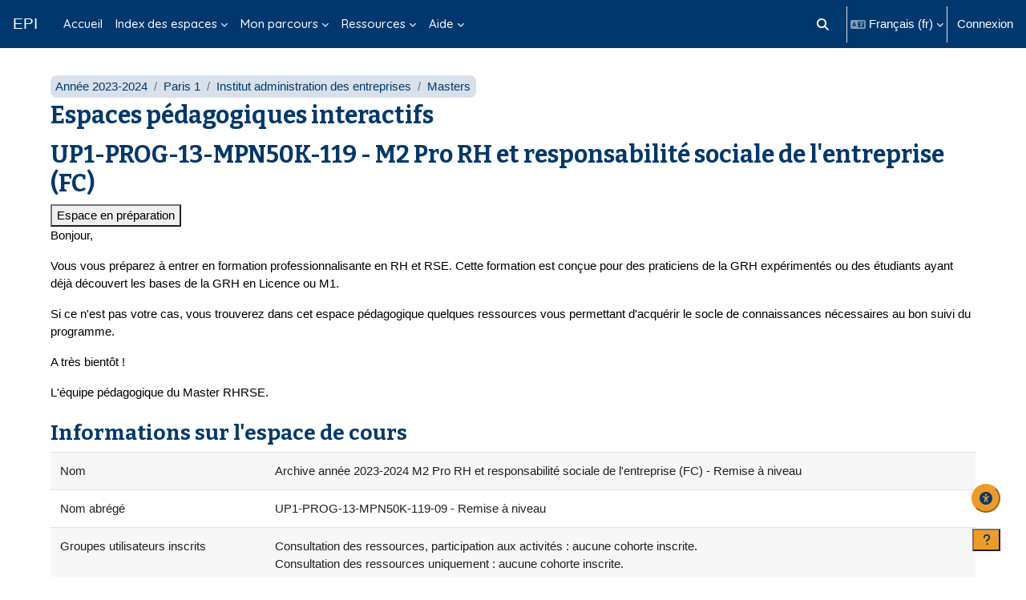

--- FILE ---
content_type: image/svg+xml
request_url: https://cours.univ-paris1.fr/theme/image.php/boost_union/accessibility_backgroundcolour/1765968472/icon
body_size: 515
content:
<?xml version="1.0" encoding="utf-8"?>
<!-- Uploaded to: SVG Repo, www.svgrepo.com, Generator: SVG Repo Mixer Tools https://www.svgrepo.com/svg/316949/paint-can -->
<svg fill="#0f6cbf" width="800px" height="800px" viewBox="-3.29 0 181.698 181.698" xmlns="http://www.w3.org/2000/svg">
    <g id="paint_can" data-name="paint can" transform="translate(-1009.549 -992)">
        <rect id="Rectangle_6" data-name="Rectangle 6" width="96.748" height="8.001"
            transform="translate(1028.659 1085.837) rotate(-45.005)" />
        <path id="Path_32" data-name="Path 32"
            d="M1023.837,1092.945s-14.288,13.188-14.288,26.743a14.288,14.288,0,0,0,28.576,0C1038.125,1105.4,1023.837,1092.945,1023.837,1092.945Z" />
        <path id="Path_33" data-name="Path 33"
            d="M1180.943,1100.073l-68.375-68.163V996a4,4,0,0,0-8,0v36.5l-65.5,65.708,71.972,71.868a12.459,12.459,0,0,0,17.563,0l52.534-52.518a12.188,12.188,0,0,0,3.522-8.743A12.379,12.379,0,0,0,1180.943,1100.073ZM1175.5,1111.9l-52.519,52.519a4.365,4.365,0,0,1-6.172,0l-66.421-66.211,54.183-54.394v36.6a14.965,14.965,0,0,0-3.793,2.5,10.607,10.607,0,1,0,14.9,0,12.2,12.2,0,0,0-3.1-2.051v-37.637l62.719,62.506a4.451,4.451,0,0,1,1.382,3.087A4.236,4.236,0,0,1,1175.5,1111.9Z" />
    </g>
</svg>
